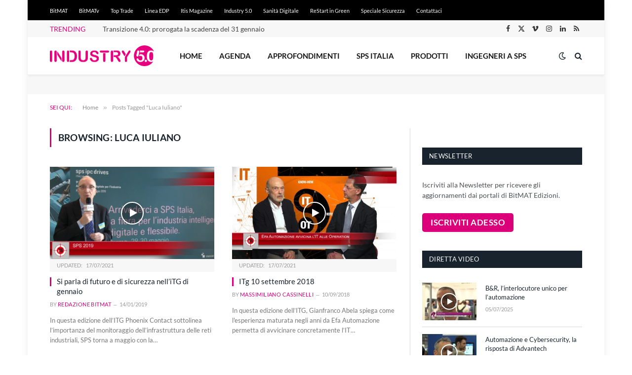

--- FILE ---
content_type: text/html; charset=utf-8
request_url: https://www.google.com/recaptcha/api2/aframe
body_size: 268
content:
<!DOCTYPE HTML><html><head><meta http-equiv="content-type" content="text/html; charset=UTF-8"></head><body><script nonce="1a4ShqTV-FZ_ZDfjE1C7zQ">/** Anti-fraud and anti-abuse applications only. See google.com/recaptcha */ try{var clients={'sodar':'https://pagead2.googlesyndication.com/pagead/sodar?'};window.addEventListener("message",function(a){try{if(a.source===window.parent){var b=JSON.parse(a.data);var c=clients[b['id']];if(c){var d=document.createElement('img');d.src=c+b['params']+'&rc='+(localStorage.getItem("rc::a")?sessionStorage.getItem("rc::b"):"");window.document.body.appendChild(d);sessionStorage.setItem("rc::e",parseInt(sessionStorage.getItem("rc::e")||0)+1);localStorage.setItem("rc::h",'1769737077270');}}}catch(b){}});window.parent.postMessage("_grecaptcha_ready", "*");}catch(b){}</script></body></html>